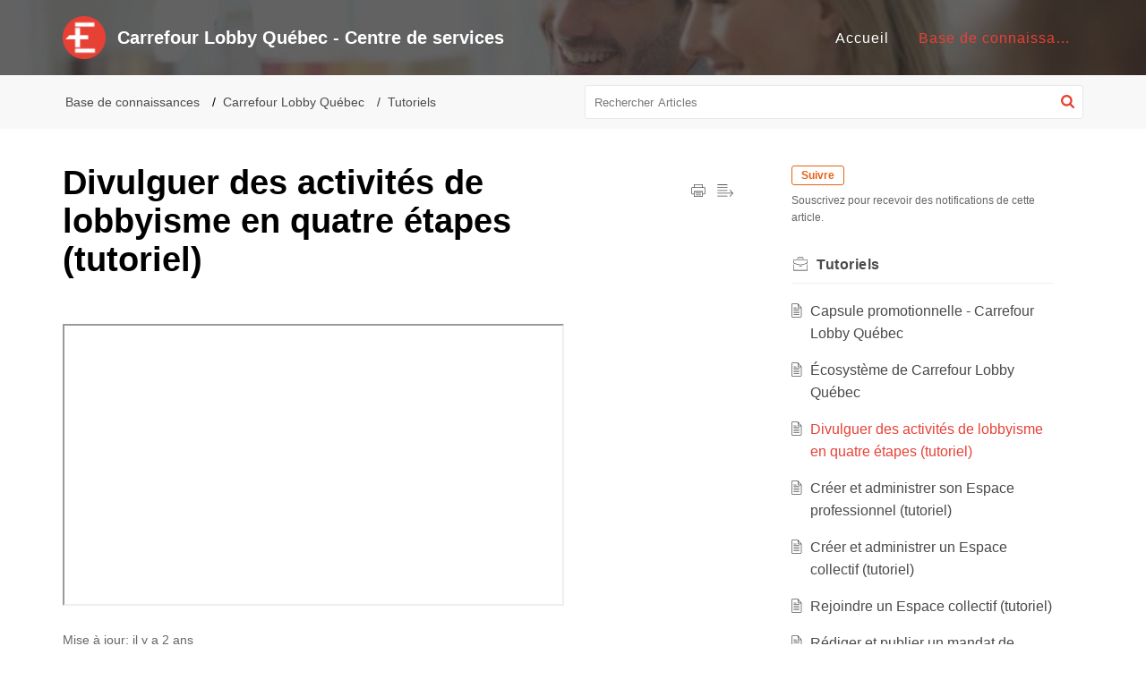

--- FILE ---
content_type: text/css;charset=UTF-8
request_url: https://centredeservices.lobbyisme.quebec/portal/hccustomize/edbsn28bed47312e257c6679aaa69d4902ca074a17ce40d1eaa0c3c9a0305f70aebc389a79f5e5acff64da290db6182bc71b0/stylesheet.css
body_size: 6
content:
.KbDetailLtContainer__pdfView {
display: none;
}
.commonStyle__zt3BrandBg {
  background-color: #e84136;
}
.Icon__brand {
  color: #e84136;
}
.Button__btnFont:hover{background:#e84136};


--- FILE ---
content_type: text/plain;charset=UTF-8
request_url: https://centredeservices.lobbyisme.quebec/portal/hccustomize/edbsn28bed47312e257c6679aaa69d4902ca074a17ce40d1eaa0c3c9a0305f70aebc389a79f5e5acff64da290db6182bc71b0/footer.html
body_size: 214
content:
<div class="Footer__footerCopyrigt">
    <div class="Footer__container2">
             <a href="${HelpDeskTermsLink}" target="_blank" class="Footer__footerLink" rel="noopener noreferrer">${HelpDeskTermsLabel}</a>
        <span> | </span>
        <a href="${HelpDeskPrivacyLink}" target="_blank" class="Footer__footerLink" rel="noopener noreferrer">${HelpDeskPrivacyLabel}</a>
    </div>
</div>
